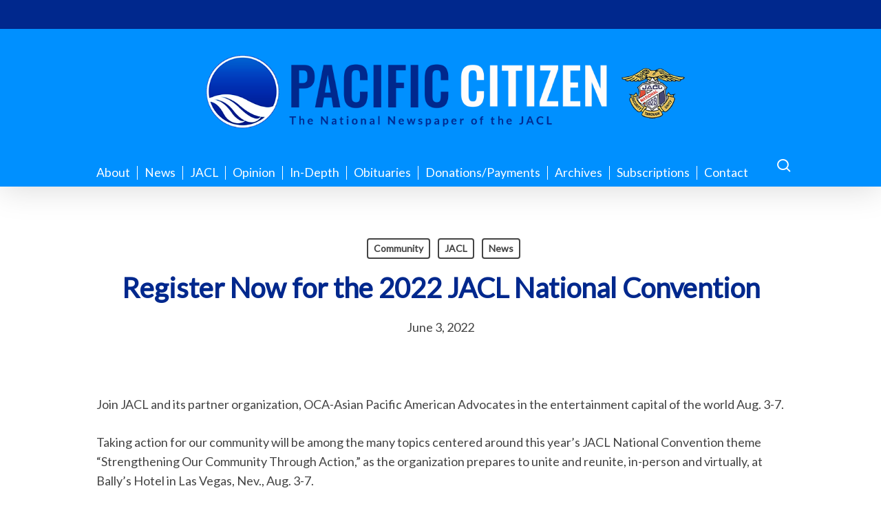

--- FILE ---
content_type: text/html; charset=UTF-8
request_url: https://www.pacificcitizen.org/register-now-for-the-2022-jacl-national-convention/
body_size: 13392
content:
<!doctype html>
<html lang="en-US" class="no-js">
<head>
	<meta charset="UTF-8">
	<meta name="viewport" content="width=device-width, initial-scale=1, maximum-scale=1, user-scalable=0" /><title>Register Now for the 2022 JACL National Convention &#8211; Pacific Citizen</title>
<meta name='robots' content='max-image-preview:large' />
	<style>img:is([sizes="auto" i], [sizes^="auto," i]) { contain-intrinsic-size: 3000px 1500px }</style>
	<link rel='dns-prefetch' href='//www.googletagmanager.com' />
<link rel='dns-prefetch' href='//fonts.googleapis.com' />
<link rel="alternate" type="application/rss+xml" title="Pacific Citizen &raquo; Feed" href="https://www.pacificcitizen.org/feed/" />
<link rel="alternate" type="application/rss+xml" title="Pacific Citizen &raquo; Comments Feed" href="https://www.pacificcitizen.org/comments/feed/" />
<script type="text/javascript">
/* <![CDATA[ */
window._wpemojiSettings = {"baseUrl":"https:\/\/s.w.org\/images\/core\/emoji\/16.0.1\/72x72\/","ext":".png","svgUrl":"https:\/\/s.w.org\/images\/core\/emoji\/16.0.1\/svg\/","svgExt":".svg","source":{"concatemoji":"https:\/\/www.pacificcitizen.org\/wp-includes\/js\/wp-emoji-release.min.js?ver=bc663a4baa01dc11f477a5f764f9f58f"}};
/*! This file is auto-generated */
!function(s,n){var o,i,e;function c(e){try{var t={supportTests:e,timestamp:(new Date).valueOf()};sessionStorage.setItem(o,JSON.stringify(t))}catch(e){}}function p(e,t,n){e.clearRect(0,0,e.canvas.width,e.canvas.height),e.fillText(t,0,0);var t=new Uint32Array(e.getImageData(0,0,e.canvas.width,e.canvas.height).data),a=(e.clearRect(0,0,e.canvas.width,e.canvas.height),e.fillText(n,0,0),new Uint32Array(e.getImageData(0,0,e.canvas.width,e.canvas.height).data));return t.every(function(e,t){return e===a[t]})}function u(e,t){e.clearRect(0,0,e.canvas.width,e.canvas.height),e.fillText(t,0,0);for(var n=e.getImageData(16,16,1,1),a=0;a<n.data.length;a++)if(0!==n.data[a])return!1;return!0}function f(e,t,n,a){switch(t){case"flag":return n(e,"\ud83c\udff3\ufe0f\u200d\u26a7\ufe0f","\ud83c\udff3\ufe0f\u200b\u26a7\ufe0f")?!1:!n(e,"\ud83c\udde8\ud83c\uddf6","\ud83c\udde8\u200b\ud83c\uddf6")&&!n(e,"\ud83c\udff4\udb40\udc67\udb40\udc62\udb40\udc65\udb40\udc6e\udb40\udc67\udb40\udc7f","\ud83c\udff4\u200b\udb40\udc67\u200b\udb40\udc62\u200b\udb40\udc65\u200b\udb40\udc6e\u200b\udb40\udc67\u200b\udb40\udc7f");case"emoji":return!a(e,"\ud83e\udedf")}return!1}function g(e,t,n,a){var r="undefined"!=typeof WorkerGlobalScope&&self instanceof WorkerGlobalScope?new OffscreenCanvas(300,150):s.createElement("canvas"),o=r.getContext("2d",{willReadFrequently:!0}),i=(o.textBaseline="top",o.font="600 32px Arial",{});return e.forEach(function(e){i[e]=t(o,e,n,a)}),i}function t(e){var t=s.createElement("script");t.src=e,t.defer=!0,s.head.appendChild(t)}"undefined"!=typeof Promise&&(o="wpEmojiSettingsSupports",i=["flag","emoji"],n.supports={everything:!0,everythingExceptFlag:!0},e=new Promise(function(e){s.addEventListener("DOMContentLoaded",e,{once:!0})}),new Promise(function(t){var n=function(){try{var e=JSON.parse(sessionStorage.getItem(o));if("object"==typeof e&&"number"==typeof e.timestamp&&(new Date).valueOf()<e.timestamp+604800&&"object"==typeof e.supportTests)return e.supportTests}catch(e){}return null}();if(!n){if("undefined"!=typeof Worker&&"undefined"!=typeof OffscreenCanvas&&"undefined"!=typeof URL&&URL.createObjectURL&&"undefined"!=typeof Blob)try{var e="postMessage("+g.toString()+"("+[JSON.stringify(i),f.toString(),p.toString(),u.toString()].join(",")+"));",a=new Blob([e],{type:"text/javascript"}),r=new Worker(URL.createObjectURL(a),{name:"wpTestEmojiSupports"});return void(r.onmessage=function(e){c(n=e.data),r.terminate(),t(n)})}catch(e){}c(n=g(i,f,p,u))}t(n)}).then(function(e){for(var t in e)n.supports[t]=e[t],n.supports.everything=n.supports.everything&&n.supports[t],"flag"!==t&&(n.supports.everythingExceptFlag=n.supports.everythingExceptFlag&&n.supports[t]);n.supports.everythingExceptFlag=n.supports.everythingExceptFlag&&!n.supports.flag,n.DOMReady=!1,n.readyCallback=function(){n.DOMReady=!0}}).then(function(){return e}).then(function(){var e;n.supports.everything||(n.readyCallback(),(e=n.source||{}).concatemoji?t(e.concatemoji):e.wpemoji&&e.twemoji&&(t(e.twemoji),t(e.wpemoji)))}))}((window,document),window._wpemojiSettings);
/* ]]> */
</script>
<style id='wp-emoji-styles-inline-css' type='text/css'>

	img.wp-smiley, img.emoji {
		display: inline !important;
		border: none !important;
		box-shadow: none !important;
		height: 1em !important;
		width: 1em !important;
		margin: 0 0.07em !important;
		vertical-align: -0.1em !important;
		background: none !important;
		padding: 0 !important;
	}
</style>
<style id='pdfemb-pdf-embedder-viewer-style-inline-css' type='text/css'>
.wp-block-pdfemb-pdf-embedder-viewer{max-width:none}

</style>
<link rel='stylesheet' id='cpsh-shortcodes-css' href='https://www.pacificcitizen.org/wp-content/plugins/column-shortcodes//assets/css/shortcodes.css?ver=1.0.1' type='text/css' media='all' />
<link rel='stylesheet' id='contact-form-7-css' href='https://www.pacificcitizen.org/wp-content/plugins/contact-form-7/includes/css/styles.css?ver=6.1.4' type='text/css' media='all' />
<link rel='stylesheet' id='photocrati-image_protection-css-css' href='https://www.pacificcitizen.org/wp-content/plugins/nextgen-gallery-pro/static/Display/ImageProtection/style.css?ver=2.2.0' type='text/css' media='all' />
<link rel='stylesheet' id='wpcf7-redirect-script-frontend-css' href='https://www.pacificcitizen.org/wp-content/plugins/wpcf7-redirect/build/assets/frontend-script.css?ver=2c532d7e2be36f6af233' type='text/css' media='all' />
<link rel='stylesheet' id='font-awesome-css' href='https://www.pacificcitizen.org/wp-content/themes/salient/css/font-awesome-legacy.min.css?ver=1766110652' type='text/css' media='all' />
<link rel='stylesheet' id='salient-grid-system-css' href='https://www.pacificcitizen.org/wp-content/themes/salient/css/build/grid-system.css?ver=1766110652' type='text/css' media='all' />
<link rel='stylesheet' id='main-styles-css' href='https://www.pacificcitizen.org/wp-content/themes/salient/css/build/style.css?ver=1766110652' type='text/css' media='all' />
<link rel='stylesheet' id='nectar-header-layout-centered-menu-under-logo-css' href='https://www.pacificcitizen.org/wp-content/themes/salient/css/build/header/header-layout-centered-menu-under-logo.css?ver=1766110652' type='text/css' media='all' />
<link rel='stylesheet' id='nectar-header-secondary-nav-css' href='https://www.pacificcitizen.org/wp-content/themes/salient/css/build/header/header-secondary-nav.css?ver=1766110652' type='text/css' media='all' />
<link rel='stylesheet' id='nectar-single-styles-css' href='https://www.pacificcitizen.org/wp-content/themes/salient/css/build/single.css?ver=1766110652' type='text/css' media='all' />
<link rel='stylesheet' id='nectar-cf7-css' href='https://www.pacificcitizen.org/wp-content/themes/salient/css/build/third-party/cf7.css?ver=1766110652' type='text/css' media='all' />
<link rel='stylesheet' id='nectar_default_font_open_sans-css' href='https://fonts.googleapis.com/css?family=Open+Sans%3A300%2C400%2C600%2C700&#038;subset=latin%2Clatin-ext' type='text/css' media='all' />
<link rel='stylesheet' id='responsive-css' href='https://www.pacificcitizen.org/wp-content/themes/salient/css/build/responsive.css?ver=1766110652' type='text/css' media='all' />
<link rel='stylesheet' id='skin-material-css' href='https://www.pacificcitizen.org/wp-content/themes/salient/css/build/skin-material.css?ver=1766110652' type='text/css' media='all' />
<link rel='stylesheet' id='salient-wp-menu-dynamic-css' href='https://www.pacificcitizen.org/wp-content/uploads/salient/menu-dynamic.css?ver=67885' type='text/css' media='all' />
<link rel='stylesheet' id='cf7cf-style-css' href='https://www.pacificcitizen.org/wp-content/plugins/cf7-conditional-fields/style.css?ver=2.6.7' type='text/css' media='all' />
<link rel='stylesheet' id='dynamic-css-css' href='https://www.pacificcitizen.org/wp-content/themes/salient/css/salient-dynamic-styles.css?ver=1766110652' type='text/css' media='all' />
<style id='dynamic-css-inline-css' type='text/css'>
#page-header-bg[data-post-hs="default_minimal"] .inner-wrap{text-align:center}#page-header-bg[data-post-hs="default_minimal"] .inner-wrap >a,.material #page-header-bg.fullscreen-header .inner-wrap >a{color:#fff;font-weight:600;border:var(--nectar-border-thickness) solid rgba(255,255,255,0.4);padding:4px 10px;margin:5px 6px 0 5px;display:inline-block;transition:all 0.2s ease;-webkit-transition:all 0.2s ease;font-size:14px;line-height:18px}body.material #page-header-bg.fullscreen-header .inner-wrap >a{margin-bottom:15px;}body.material #page-header-bg.fullscreen-header .inner-wrap >a{border:none;padding:6px 10px}body[data-button-style^="rounded"] #page-header-bg[data-post-hs="default_minimal"] .inner-wrap >a,body[data-button-style^="rounded"].material #page-header-bg.fullscreen-header .inner-wrap >a{border-radius:100px}body.single [data-post-hs="default_minimal"] #single-below-header span,body.single .heading-title[data-header-style="default_minimal"] #single-below-header span{line-height:14px;}#page-header-bg[data-post-hs="default_minimal"] #single-below-header{text-align:center;position:relative;z-index:100}#page-header-bg[data-post-hs="default_minimal"] #single-below-header span{float:none;display:inline-block}#page-header-bg[data-post-hs="default_minimal"] .inner-wrap >a:hover,#page-header-bg[data-post-hs="default_minimal"] .inner-wrap >a:focus{border-color:transparent}#page-header-bg.fullscreen-header .avatar,#page-header-bg[data-post-hs="default_minimal"] .avatar{border-radius:100%}#page-header-bg.fullscreen-header .meta-author span,#page-header-bg[data-post-hs="default_minimal"] .meta-author span{display:block}#page-header-bg.fullscreen-header .meta-author img{margin-bottom:0;height:50px;width:auto}#page-header-bg[data-post-hs="default_minimal"] .meta-author img{margin-bottom:0;height:40px;width:auto}#page-header-bg[data-post-hs="default_minimal"] .author-section{position:absolute;bottom:30px}#page-header-bg.fullscreen-header .meta-author,#page-header-bg[data-post-hs="default_minimal"] .meta-author{font-size:18px}#page-header-bg.fullscreen-header .author-section .meta-date,#page-header-bg[data-post-hs="default_minimal"] .author-section .meta-date{font-size:12px;color:rgba(255,255,255,0.8)}#page-header-bg.fullscreen-header .author-section .meta-date i{font-size:12px}#page-header-bg[data-post-hs="default_minimal"] .author-section .meta-date i{font-size:11px;line-height:14px}#page-header-bg[data-post-hs="default_minimal"] .author-section .avatar-post-info{position:relative;top:-5px}#page-header-bg.fullscreen-header .author-section a,#page-header-bg[data-post-hs="default_minimal"] .author-section a{display:block;margin-bottom:-2px}#page-header-bg[data-post-hs="default_minimal"] .author-section a{font-size:14px;line-height:14px}#page-header-bg.fullscreen-header .author-section a:hover,#page-header-bg[data-post-hs="default_minimal"] .author-section a:hover{color:rgba(255,255,255,0.85)!important}#page-header-bg.fullscreen-header .author-section,#page-header-bg[data-post-hs="default_minimal"] .author-section{width:100%;z-index:10;text-align:center}#page-header-bg.fullscreen-header .author-section{margin-top:25px;}#page-header-bg.fullscreen-header .author-section span,#page-header-bg[data-post-hs="default_minimal"] .author-section span{padding-left:0;line-height:20px;font-size:20px}#page-header-bg.fullscreen-header .author-section .avatar-post-info,#page-header-bg[data-post-hs="default_minimal"] .author-section .avatar-post-info{margin-left:10px}#page-header-bg.fullscreen-header .author-section .avatar-post-info,#page-header-bg.fullscreen-header .author-section .meta-author,#page-header-bg[data-post-hs="default_minimal"] .author-section .avatar-post-info,#page-header-bg[data-post-hs="default_minimal"] .author-section .meta-author{text-align:left;display:inline-block;top:9px}@media only screen and (min-width :690px) and (max-width :999px){body.single-post #page-header-bg[data-post-hs="default_minimal"]{padding-top:10%;padding-bottom:10%;}}@media only screen and (max-width :690px){#ajax-content-wrap #page-header-bg[data-post-hs="default_minimal"] #single-below-header span:not(.rich-snippet-hidden),#ajax-content-wrap .row.heading-title[data-header-style="default_minimal"] .col.section-title span.meta-category{display:inline-block;}.container-wrap[data-remove-post-comment-number="0"][data-remove-post-author="0"][data-remove-post-date="0"] .heading-title[data-header-style="default_minimal"] #single-below-header > span,#page-header-bg[data-post-hs="default_minimal"] .span_6[data-remove-post-comment-number="0"][data-remove-post-author="0"][data-remove-post-date="0"] #single-below-header > span{padding:0 8px;}.container-wrap[data-remove-post-comment-number="0"][data-remove-post-author="0"][data-remove-post-date="0"] .heading-title[data-header-style="default_minimal"] #single-below-header span,#page-header-bg[data-post-hs="default_minimal"] .span_6[data-remove-post-comment-number="0"][data-remove-post-author="0"][data-remove-post-date="0"] #single-below-header span{font-size:13px;line-height:10px;}.material #page-header-bg.fullscreen-header .author-section{margin-top:5px;}#page-header-bg.fullscreen-header .author-section{bottom:20px;}#page-header-bg.fullscreen-header .author-section .meta-date:not(.updated){margin-top:-4px;display:block;}#page-header-bg.fullscreen-header .author-section .avatar-post-info{margin:10px 0 0 0;}}#page-header-bg h1,#page-header-bg .subheader,.nectar-box-roll .overlaid-content h1,.nectar-box-roll .overlaid-content .subheader,#page-header-bg #portfolio-nav a i,body .section-title #portfolio-nav a:hover i,.page-header-no-bg h1,.page-header-no-bg span,#page-header-bg #portfolio-nav a i,#page-header-bg span,#page-header-bg #single-below-header a:hover,#page-header-bg #single-below-header a:focus,#page-header-bg.fullscreen-header .author-section a{color:#ffffff!important;}body #page-header-bg .pinterest-share i,body #page-header-bg .facebook-share i,body #page-header-bg .linkedin-share i,body #page-header-bg .twitter-share i,body #page-header-bg .google-plus-share i,body #page-header-bg .icon-salient-heart,body #page-header-bg .icon-salient-heart-2{color:#ffffff;}#page-header-bg[data-post-hs="default_minimal"] .inner-wrap > a:not(:hover){color:#ffffff;border-color:rgba(255,255,255,0.4);}.single #page-header-bg #single-below-header > span{border-color:rgba(255,255,255,0.4);}body .section-title #portfolio-nav a:hover i{opacity:0.75;}.single #page-header-bg .blog-title #single-meta .nectar-social.hover > div a,.single #page-header-bg .blog-title #single-meta > div a,.single #page-header-bg .blog-title #single-meta ul .n-shortcode a,#page-header-bg .blog-title #single-meta .nectar-social.hover .share-btn{border-color:rgba(255,255,255,0.4);}.single #page-header-bg .blog-title #single-meta .nectar-social.hover > div a:hover,#page-header-bg .blog-title #single-meta .nectar-social.hover .share-btn:hover,.single #page-header-bg .blog-title #single-meta div > a:hover,.single #page-header-bg .blog-title #single-meta ul .n-shortcode a:hover,.single #page-header-bg .blog-title #single-meta ul li:not(.meta-share-count):hover > a{border-color:rgba(255,255,255,1);}.single #page-header-bg #single-meta div span,.single #page-header-bg #single-meta > div a,.single #page-header-bg #single-meta > div i{color:#ffffff!important;}.single #page-header-bg #single-meta ul .meta-share-count .nectar-social a i{color:rgba(255,255,255,0.7)!important;}.single #page-header-bg #single-meta ul .meta-share-count .nectar-social a:hover i{color:rgba(255,255,255,1)!important;}@media only screen and (min-width:1000px){body #ajax-content-wrap.no-scroll{min-height:calc(100vh - 268px);height:calc(100vh - 268px)!important;}}@media only screen and (min-width:1000px){#page-header-wrap.fullscreen-header,#page-header-wrap.fullscreen-header #page-header-bg,html:not(.nectar-box-roll-loaded) .nectar-box-roll > #page-header-bg.fullscreen-header,.nectar_fullscreen_zoom_recent_projects,#nectar_fullscreen_rows:not(.afterLoaded) > div{height:calc(100vh - 267px);}.wpb_row.vc_row-o-full-height.top-level,.wpb_row.vc_row-o-full-height.top-level > .col.span_12{min-height:calc(100vh - 267px);}html:not(.nectar-box-roll-loaded) .nectar-box-roll > #page-header-bg.fullscreen-header{top:268px;}.nectar-slider-wrap[data-fullscreen="true"]:not(.loaded),.nectar-slider-wrap[data-fullscreen="true"]:not(.loaded) .swiper-container{height:calc(100vh - 266px)!important;}.admin-bar .nectar-slider-wrap[data-fullscreen="true"]:not(.loaded),.admin-bar .nectar-slider-wrap[data-fullscreen="true"]:not(.loaded) .swiper-container{height:calc(100vh - 266px - 32px)!important;}}.admin-bar[class*="page-template-template-no-header"] .wpb_row.vc_row-o-full-height.top-level,.admin-bar[class*="page-template-template-no-header"] .wpb_row.vc_row-o-full-height.top-level > .col.span_12{min-height:calc(100vh - 32px);}body[class*="page-template-template-no-header"] .wpb_row.vc_row-o-full-height.top-level,body[class*="page-template-template-no-header"] .wpb_row.vc_row-o-full-height.top-level > .col.span_12{min-height:100vh;}@media only screen and (max-width:999px){.using-mobile-browser #nectar_fullscreen_rows:not(.afterLoaded):not([data-mobile-disable="on"]) > div{height:calc(100vh - 126px);}.using-mobile-browser .wpb_row.vc_row-o-full-height.top-level,.using-mobile-browser .wpb_row.vc_row-o-full-height.top-level > .col.span_12,[data-permanent-transparent="1"].using-mobile-browser .wpb_row.vc_row-o-full-height.top-level,[data-permanent-transparent="1"].using-mobile-browser .wpb_row.vc_row-o-full-height.top-level > .col.span_12{min-height:calc(100vh - 126px);}html:not(.nectar-box-roll-loaded) .nectar-box-roll > #page-header-bg.fullscreen-header,.nectar_fullscreen_zoom_recent_projects,.nectar-slider-wrap[data-fullscreen="true"]:not(.loaded),.nectar-slider-wrap[data-fullscreen="true"]:not(.loaded) .swiper-container,#nectar_fullscreen_rows:not(.afterLoaded):not([data-mobile-disable="on"]) > div{height:calc(100vh - 73px);}.wpb_row.vc_row-o-full-height.top-level,.wpb_row.vc_row-o-full-height.top-level > .col.span_12{min-height:calc(100vh - 73px);}body[data-transparent-header="false"] #ajax-content-wrap.no-scroll{min-height:calc(100vh - 73px);height:calc(100vh - 73px);}}.screen-reader-text,.nectar-skip-to-content:not(:focus){border:0;clip:rect(1px,1px,1px,1px);clip-path:inset(50%);height:1px;margin:-1px;overflow:hidden;padding:0;position:absolute!important;width:1px;word-wrap:normal!important;}.row .col img:not([srcset]){width:auto;}.row .col img.img-with-animation.nectar-lazy:not([srcset]){width:100%;}
/* Main Menu */
#header-outer #top nav > ul > li > a {font-size: 1rem;}
#header-outer .sf-menu li ul li a {font-size: 1rem;}
li#menu-item-8828 a {border-right: none!important;}

body.material #header-secondary-outer nav {margin: auto !important; display: table;}

.subheader {display:none;}

@media {
    body #search-outer #search input[type="text"], body.material #search-outer #search form input[type="text"] {font-size: 20px!important;}
}

@media only screen and (min-width: 600px) {
    /*h2 {font-size: 40px;}*/
    #footer-outer img {width:250px!important;}
    #top ul.sf-menu > li.menu-item > a {margin:0!important; padding: 0 10px!important;border-right: 1px solid white;}
    h1 {color: #00288d!important; font-size: 2.5rem!important;line-height:50px;} 
    h2 {color: #00288d!important; font-size: 2rem!important;line-height:50px} /*#body.material #header-secondary-outer nav >ul >li >a {font-size: 14px; text-transform: uppercase; font-weight: bold;}*/
    body.search h2 {font-size:20px!important;}
    body #search-outer #search input[type="text"], body.material #search-outer #search form input[type="text"] {font-size: 45px!important;}
}

.mobile #logo img {margin-left: -40px!important;}

@media only screen and (max-width: 600px) {
    .main-content {padding-left: 15px!important; padding-right: 15px!important; max-width: none;}
}

@media only screen and (min-width: 1200px) {
    #header-outer #top nav > ul > li > a {font-size:1.1rem;}
    #header-outer .sf-menu li ul li a {font-size: 1.1rem;}
}

body.mobile #footer-outer{
    text-align: center;
}

#copyright {
    padding: 1.8rem !important;
}

@media only screen and (min-width: 1000px) {
    .container-wrap .container, body[data-header-format="left-header"] .container, .woocommerce-tabs .full-width-content .tab-container, .nectar-recent-posts-slider .flickity-page-dots, .post-area.standard-minimal.full-width-content article.post .inner-wrap, .material #search-outer #search {
        max-width: 1200px;
    }
}


/*Hide tags on archive/category pages*/
.masonry.material .masonry-blog-item .meta-category {display: none;!important}
</style>
<link rel='stylesheet' id='redux-google-fonts-salient_redux-css' href='https://fonts.googleapis.com/css?family=Lato&#038;ver=bc663a4baa01dc11f477a5f764f9f58f' type='text/css' media='all' />
<script type="text/javascript" src="https://www.pacificcitizen.org/wp-includes/js/jquery/jquery.min.js?ver=3.7.1" id="jquery-core-js"></script>
<script type="text/javascript" src="https://www.pacificcitizen.org/wp-includes/js/jquery/jquery-migrate.min.js?ver=3.4.1" id="jquery-migrate-js"></script>
<script type="text/javascript" id="cf7pp-redirect_method-js-extra">
/* <![CDATA[ */
var ajax_object_cf7pp = {"ajax_url":"https:\/\/www.pacificcitizen.org\/wp-admin\/admin-ajax.php","rest_url":"https:\/\/www.pacificcitizen.org\/wp-json\/cf7pp\/v1\/","request_method":"1","forms":"[]","path_paypal":"https:\/\/www.pacificcitizen.org\/?cf7pp_paypal_redirect=","path_stripe":"https:\/\/www.pacificcitizen.org\/?cf7pp_stripe_redirect=","method":"1"};
/* ]]> */
</script>
<script type="text/javascript" src="https://www.pacificcitizen.org/wp-content/plugins/contact-form-7-paypal-add-on/assets/js/redirect_method.js?ver=2.4.6" id="cf7pp-redirect_method-js"></script>
<script type="text/javascript" src="https://www.pacificcitizen.org/wp-content/plugins/nextgen-gallery-pro/static/Display/ImageProtection/pressure.js?ver=4.0.1" id="pressure-js"></script>
<script type="text/javascript" id="photocrati-image_protection-js-js-extra">
/* <![CDATA[ */
var photocrati_image_protection_global = {"enabled":"0"};
/* ]]> */
</script>
<script type="text/javascript" src="https://www.pacificcitizen.org/wp-content/plugins/nextgen-gallery-pro/static/Display/ImageProtection/main.js?ver=2.2.0" id="photocrati-image_protection-js-js"></script>

<!-- Google tag (gtag.js) snippet added by Site Kit -->
<!-- Google Analytics snippet added by Site Kit -->
<script type="text/javascript" src="https://www.googletagmanager.com/gtag/js?id=GT-5M87TMJQ" id="google_gtagjs-js" async></script>
<script type="text/javascript" id="google_gtagjs-js-after">
/* <![CDATA[ */
window.dataLayer = window.dataLayer || [];function gtag(){dataLayer.push(arguments);}
gtag("set","linker",{"domains":["www.pacificcitizen.org"]});
gtag("js", new Date());
gtag("set", "developer_id.dZTNiMT", true);
gtag("config", "GT-5M87TMJQ");
 window._googlesitekit = window._googlesitekit || {}; window._googlesitekit.throttledEvents = []; window._googlesitekit.gtagEvent = (name, data) => { var key = JSON.stringify( { name, data } ); if ( !! window._googlesitekit.throttledEvents[ key ] ) { return; } window._googlesitekit.throttledEvents[ key ] = true; setTimeout( () => { delete window._googlesitekit.throttledEvents[ key ]; }, 5 ); gtag( "event", name, { ...data, event_source: "site-kit" } ); }; 
/* ]]> */
</script>
<script></script><link rel="https://api.w.org/" href="https://www.pacificcitizen.org/wp-json/" /><link rel="alternate" title="JSON" type="application/json" href="https://www.pacificcitizen.org/wp-json/wp/v2/posts/13276" /><link rel="EditURI" type="application/rsd+xml" title="RSD" href="https://www.pacificcitizen.org/xmlrpc.php?rsd" />

<link rel="canonical" href="https://www.pacificcitizen.org/register-now-for-the-2022-jacl-national-convention/" />
<link rel='shortlink' href='https://www.pacificcitizen.org/?p=13276' />
<link rel="alternate" title="oEmbed (JSON)" type="application/json+oembed" href="https://www.pacificcitizen.org/wp-json/oembed/1.0/embed?url=https%3A%2F%2Fwww.pacificcitizen.org%2Fregister-now-for-the-2022-jacl-national-convention%2F" />
<link rel="alternate" title="oEmbed (XML)" type="text/xml+oembed" href="https://www.pacificcitizen.org/wp-json/oembed/1.0/embed?url=https%3A%2F%2Fwww.pacificcitizen.org%2Fregister-now-for-the-2022-jacl-national-convention%2F&#038;format=xml" />
<meta name="generator" content="Site Kit by Google 1.170.0" /><script type="text/javascript"> var root = document.getElementsByTagName( "html" )[0]; root.setAttribute( "class", "js" ); </script><meta name="generator" content="Powered by WPBakery Page Builder - drag and drop page builder for WordPress."/>
<noscript><style> .wpb_animate_when_almost_visible { opacity: 1; }</style></noscript></head><body class="wp-singular post-template-default single single-post postid-13276 single-format-standard wp-theme-salient material wpb-js-composer js-comp-ver-7.8.1 vc_responsive" data-footer-reveal="false" data-footer-reveal-shadow="none" data-header-format="centered-menu-under-logo" data-body-border="off" data-boxed-style="" data-header-breakpoint="1000" data-dropdown-style="minimal" data-cae="easeOutCubic" data-cad="750" data-megamenu-width="contained" data-aie="none" data-ls="fancybox" data-apte="standard" data-hhun="1" data-fancy-form-rcs="default" data-form-style="default" data-form-submit="regular" data-is="minimal" data-button-style="slightly_rounded_shadow" data-user-account-button="false" data-flex-cols="true" data-col-gap="default" data-header-inherit-rc="false" data-header-search="true" data-animated-anchors="true" data-ajax-transitions="false" data-full-width-header="false" data-slide-out-widget-area="true" data-slide-out-widget-area-style="simple" data-user-set-ocm="off" data-loading-animation="none" data-bg-header="false" data-responsive="1" data-ext-responsive="true" data-ext-padding="90" data-header-resize="0" data-header-color="custom" data-transparent-header="false" data-cart="false" data-remove-m-parallax="" data-remove-m-video-bgs="" data-m-animate="0" data-force-header-trans-color="light" data-smooth-scrolling="0" data-permanent-transparent="false" >
	
	<script type="text/javascript">
	 (function(window, document) {

		 if(navigator.userAgent.match(/(Android|iPod|iPhone|iPad|BlackBerry|IEMobile|Opera Mini)/)) {
			 document.body.className += " using-mobile-browser mobile ";
		 }
		 if(navigator.userAgent.match(/Mac/) && navigator.maxTouchPoints && navigator.maxTouchPoints > 2) {
			document.body.className += " using-ios-device ";
		}

		 if( !("ontouchstart" in window) ) {

			 var body = document.querySelector("body");
			 var winW = window.innerWidth;
			 var bodyW = body.clientWidth;

			 if (winW > bodyW + 4) {
				 body.setAttribute("style", "--scroll-bar-w: " + (winW - bodyW - 4) + "px");
			 } else {
				 body.setAttribute("style", "--scroll-bar-w: 0px");
			 }
		 }

	 })(window, document);
   </script><a href="#ajax-content-wrap" class="nectar-skip-to-content">Skip to main content</a><div class="ocm-effect-wrap"><div class="ocm-effect-wrap-inner">	
	<div id="header-space" data-secondary-header-display="full" data-header-mobile-fixed='false'></div> 
	
		<div id="header-outer" data-has-menu="true" data-has-buttons="yes" data-header-button_style="default" data-using-pr-menu="false" data-mobile-fixed="false" data-ptnm="false" data-lhe="animated_underline" data-user-set-bg="#0090ff" data-format="centered-menu-under-logo" data-permanent-transparent="false" data-megamenu-rt="0" data-remove-fixed="1" data-header-resize="0" data-cart="false" data-transparency-option="0" data-box-shadow="large" data-shrink-num="6" data-using-secondary="1" data-using-logo="1" data-logo-height="130" data-m-logo-height="50" data-padding="28" data-full-width="false" data-condense="false" >
			
	<div id="header-secondary-outer" class="centered-menu-under-logo" data-mobile="display_full" data-remove-fixed="1" data-lhe="animated_underline" data-secondary-text="false" data-full-width="true" data-mobile-fixed="false" data-permanent-transparent="false" >
		<div class="container">
			<nav>
								
			</nav>
		</div>
	</div>
	

<div id="search-outer" class="nectar">
	<div id="search">
		<div class="container">
			 <div id="search-box">
				 <div class="inner-wrap">
					 <div class="col span_12">
						  <form role="search" action="https://www.pacificcitizen.org/" method="GET">
														 <input type="text" name="s"  value="" aria-label="Search" placeholder="Search" />
							 
						<span>Hit enter to search or ESC to close</span>
												</form>
					</div><!--/span_12-->
				</div><!--/inner-wrap-->
			 </div><!--/search-box-->
			 <div id="close"><a href="#"><span class="screen-reader-text">Close Search</span>
				<span class="close-wrap"> <span class="close-line close-line1"></span> <span class="close-line close-line2"></span> </span>				 </a></div>
		 </div><!--/container-->
	</div><!--/search-->
</div><!--/search-outer-->

<header id="top">
	<div class="container">
		<div class="row">
			<div class="col span_3">
								<a id="logo" href="https://www.pacificcitizen.org" data-supplied-ml-starting-dark="false" data-supplied-ml-starting="false" data-supplied-ml="false" >
					<img class="stnd skip-lazy dark-version" width="2088" height="360" alt="Pacific Citizen" src="https://www.pacificcitizen.org/wp-content/uploads/2020/01/PClogotypelogos.png"  />				</a>
							</div><!--/span_3-->

			<div class="col span_9 col_last">
									<div class="nectar-mobile-only mobile-header"><div class="inner"></div></div>
									<a class="mobile-search" href="#searchbox"><span class="nectar-icon icon-salient-search" aria-hidden="true"></span><span class="screen-reader-text">search</span></a>
														<div class="slide-out-widget-area-toggle mobile-icon simple" data-custom-color="false" data-icon-animation="simple-transform">
						<div> <a href="#mobile-menu" role="button" aria-label="Navigation Menu" aria-expanded="false" class="closed">
							<span class="screen-reader-text">Menu</span><span aria-hidden="true"> <i class="lines-button x2"> <i class="lines"></i> </i> </span>						</a></div>
					</div>
				
									<nav aria-label="Main Menu">
													<ul class="sf-menu">
								<li id="menu-item-73" class="menu-item menu-item-type-post_type menu-item-object-page nectar-regular-menu-item menu-item-73"><a href="https://www.pacificcitizen.org/about/"><span class="menu-title-text">About</span></a></li>
<li id="menu-item-75" class="menu-item menu-item-type-taxonomy menu-item-object-category current-post-ancestor current-menu-parent current-post-parent menu-item-has-children nectar-regular-menu-item menu-item-75"><a href="https://www.pacificcitizen.org/category/news/" aria-haspopup="true" aria-expanded="false"><span class="menu-title-text">News</span></a>
<ul class="sub-menu">
	<li id="menu-item-59" class="menu-item menu-item-type-taxonomy menu-item-object-category current-post-ancestor current-menu-parent current-post-parent nectar-regular-menu-item menu-item-59"><a href="https://www.pacificcitizen.org/category/news/community/"><span class="menu-title-text">Community</span></a></li>
	<li id="menu-item-58" class="menu-item menu-item-type-taxonomy menu-item-object-category nectar-regular-menu-item menu-item-58"><a href="https://www.pacificcitizen.org/category/news/national/"><span class="menu-title-text">National</span></a></li>
</ul>
</li>
<li id="menu-item-8826" class="menu-item menu-item-type-post_type menu-item-object-page menu-item-has-children nectar-regular-menu-item menu-item-8826"><a href="https://www.pacificcitizen.org/link/" aria-haspopup="true" aria-expanded="false"><span class="menu-title-text">JACL</span></a>
<ul class="sub-menu">
	<li id="menu-item-97" class="menu-item menu-item-type-taxonomy menu-item-object-category current-post-ancestor current-menu-parent current-post-parent nectar-regular-menu-item menu-item-97"><a href="https://www.pacificcitizen.org/category/politics/jacl/"><span class="menu-title-text">JACL &#8211; News</span></a></li>
	<li id="menu-item-8960" class="menu-item menu-item-type-post_type menu-item-object-page nectar-regular-menu-item menu-item-8960"><a href="https://www.pacificcitizen.org/link/"><span class="menu-title-text">JACL &#8211; About</span></a></li>
</ul>
</li>
<li id="menu-item-193" class="menu-item menu-item-type-taxonomy menu-item-object-category menu-item-has-children nectar-regular-menu-item menu-item-193"><a href="https://www.pacificcitizen.org/category/columnists/" aria-haspopup="true" aria-expanded="false"><span class="menu-title-text">Opinion</span></a>
<ul class="sub-menu">
	<li id="menu-item-9036" class="menu-item menu-item-type-taxonomy menu-item-object-category nectar-regular-menu-item menu-item-9036"><a href="https://www.pacificcitizen.org/category/columnists/executive-director-columnists/"><span class="menu-title-text">From the Executive Director</span></a></li>
	<li id="menu-item-195" class="menu-item menu-item-type-taxonomy menu-item-object-category nectar-regular-menu-item menu-item-195"><a href="https://www.pacificcitizen.org/category/columnists/aizumi/"><span class="menu-title-text">A Mother‘s Take</span></a></li>
	<li id="menu-item-9005" class="menu-item menu-item-type-custom menu-item-object-custom nectar-regular-menu-item menu-item-9005"><a href="https://www.pacificcitizen.org/category/columnists/legal-ease/"><span class="menu-title-text">Legal Ease</span></a></li>
	<li id="menu-item-18752" class="menu-item menu-item-type-taxonomy menu-item-object-category nectar-regular-menu-item menu-item-18752"><a href="https://www.pacificcitizen.org/category/columnists/letterstotheeditor/"><span class="menu-title-text">Letters to the Editor</span></a></li>
	<li id="menu-item-194" class="menu-item menu-item-type-taxonomy menu-item-object-category nectar-regular-menu-item menu-item-194"><a href="https://www.pacificcitizen.org/category/columnists/asakawa/"><span class="menu-title-text">Nikkei View</span></a></li>
	<li id="menu-item-2980" class="menu-item menu-item-type-taxonomy menu-item-object-category nectar-regular-menu-item menu-item-2980"><a href="https://www.pacificcitizen.org/category/columnists/aarp/"><span class="menu-title-text">Reimagine Everything</span></a></li>
	<li id="menu-item-1217" class="menu-item menu-item-type-taxonomy menu-item-object-category nectar-regular-menu-item menu-item-1217"><a href="https://www.pacificcitizen.org/category/columnists/youth/"><span class="menu-title-text">Youth</span></a></li>
	<li id="menu-item-21843" class="menu-item menu-item-type-taxonomy menu-item-object-category nectar-regular-menu-item menu-item-21843"><a href="https://www.pacificcitizen.org/category/columnists/reflections/"><span class="menu-title-text">Reflections</span></a></li>
	<li id="menu-item-21816" class="menu-item menu-item-type-taxonomy menu-item-object-category nectar-regular-menu-item menu-item-21816"><a href="https://www.pacificcitizen.org/category/columnists/johnston/"><span class="menu-title-text">The Next Stage</span></a></li>
</ul>
</li>
<li id="menu-item-94" class="menu-item menu-item-type-taxonomy menu-item-object-category menu-item-has-children nectar-regular-menu-item menu-item-94"><a href="https://www.pacificcitizen.org/category/indepth/" aria-haspopup="true" aria-expanded="false"><span class="menu-title-text">In-Depth</span></a>
<ul class="sub-menu">
	<li id="menu-item-93" class="menu-item menu-item-type-taxonomy menu-item-object-category nectar-regular-menu-item menu-item-93"><a href="https://www.pacificcitizen.org/category/indepth/feature/"><span class="menu-title-text">Features</span></a></li>
	<li id="menu-item-60" class="menu-item menu-item-type-taxonomy menu-item-object-category nectar-regular-menu-item menu-item-60"><a href="https://www.pacificcitizen.org/category/indepth/entertainment/"><span class="menu-title-text">Arts &#038; Entertainment</span></a></li>
	<li id="menu-item-76" class="menu-item menu-item-type-taxonomy menu-item-object-category nectar-regular-menu-item menu-item-76"><a href="https://www.pacificcitizen.org/category/indepth/sports/"><span class="menu-title-text">Sports</span></a></li>
</ul>
</li>
<li id="menu-item-81" class="menu-item menu-item-type-taxonomy menu-item-object-category nectar-regular-menu-item menu-item-81"><a href="https://www.pacificcitizen.org/category/obituaries/"><span class="menu-title-text">Obituaries</span></a></li>
<li id="menu-item-8949" class="menu-item menu-item-type-post_type menu-item-object-page nectar-regular-menu-item menu-item-8949"><a href="https://www.pacificcitizen.org/donations/"><span class="menu-title-text">Donations/Payments</span></a></li>
<li id="menu-item-18912" class="menu-item menu-item-type-post_type menu-item-object-page menu-item-has-children nectar-regular-menu-item menu-item-18912"><a href="https://www.pacificcitizen.org/archives/" aria-haspopup="true" aria-expanded="false"><span class="menu-title-text">Archives</span></a>
<ul class="sub-menu">
	<li id="menu-item-18913" class="menu-item menu-item-type-post_type menu-item-object-page nectar-regular-menu-item menu-item-18913"><a href="https://www.pacificcitizen.org/newspaper-archives/"><span class="menu-title-text">Newspaper Archives</span></a></li>
	<li id="menu-item-18914" class="menu-item menu-item-type-post_type menu-item-object-page nectar-regular-menu-item menu-item-18914"><a href="https://www.pacificcitizen.org/photo-archives/"><span class="menu-title-text">Photo Archives</span></a></li>
</ul>
</li>
<li id="menu-item-9171" class="menu-item menu-item-type-post_type menu-item-object-page nectar-regular-menu-item menu-item-9171"><a href="https://www.pacificcitizen.org/subscriptions/"><span class="menu-title-text">Subscriptions</span></a></li>
<li id="menu-item-8828" class="menu-item menu-item-type-post_type menu-item-object-page nectar-regular-menu-item menu-item-8828"><a href="https://www.pacificcitizen.org/contact/"><span class="menu-title-text">Contact</span></a></li>
							</ul>
													<ul class="buttons sf-menu" data-user-set-ocm="off">

								<li id="search-btn"><div><a href="#searchbox"><span class="icon-salient-search" aria-hidden="true"></span><span class="screen-reader-text">search</span></a></div> </li>
							</ul>
						
					</nav>

					
				</div><!--/span_9-->

				
			</div><!--/row-->
			
<div id="mobile-menu" data-mobile-fixed="false">

	<div class="inner">

		
		<div class="menu-items-wrap row" data-has-secondary-text="false">

			<ul>
				<li class="menu-item menu-item-type-post_type menu-item-object-page menu-item-73"><a href="https://www.pacificcitizen.org/about/">About</a></li>
<li class="menu-item menu-item-type-taxonomy menu-item-object-category current-post-ancestor current-menu-parent current-post-parent menu-item-has-children menu-item-75"><a href="https://www.pacificcitizen.org/category/news/" aria-haspopup="true" aria-expanded="false">News</a>
<ul class="sub-menu">
	<li class="menu-item menu-item-type-taxonomy menu-item-object-category current-post-ancestor current-menu-parent current-post-parent menu-item-59"><a href="https://www.pacificcitizen.org/category/news/community/">Community</a></li>
	<li class="menu-item menu-item-type-taxonomy menu-item-object-category menu-item-58"><a href="https://www.pacificcitizen.org/category/news/national/">National</a></li>
</ul>
</li>
<li class="menu-item menu-item-type-post_type menu-item-object-page menu-item-has-children menu-item-8826"><a href="https://www.pacificcitizen.org/link/" aria-haspopup="true" aria-expanded="false">JACL</a>
<ul class="sub-menu">
	<li class="menu-item menu-item-type-taxonomy menu-item-object-category current-post-ancestor current-menu-parent current-post-parent menu-item-97"><a href="https://www.pacificcitizen.org/category/politics/jacl/">JACL &#8211; News</a></li>
	<li class="menu-item menu-item-type-post_type menu-item-object-page menu-item-8960"><a href="https://www.pacificcitizen.org/link/">JACL &#8211; About</a></li>
</ul>
</li>
<li class="menu-item menu-item-type-taxonomy menu-item-object-category menu-item-has-children menu-item-193"><a href="https://www.pacificcitizen.org/category/columnists/" aria-haspopup="true" aria-expanded="false">Opinion</a>
<ul class="sub-menu">
	<li class="menu-item menu-item-type-taxonomy menu-item-object-category menu-item-9036"><a href="https://www.pacificcitizen.org/category/columnists/executive-director-columnists/">From the Executive Director</a></li>
	<li class="menu-item menu-item-type-taxonomy menu-item-object-category menu-item-195"><a href="https://www.pacificcitizen.org/category/columnists/aizumi/">A Mother‘s Take</a></li>
	<li class="menu-item menu-item-type-custom menu-item-object-custom menu-item-9005"><a href="https://www.pacificcitizen.org/category/columnists/legal-ease/">Legal Ease</a></li>
	<li class="menu-item menu-item-type-taxonomy menu-item-object-category menu-item-18752"><a href="https://www.pacificcitizen.org/category/columnists/letterstotheeditor/">Letters to the Editor</a></li>
	<li class="menu-item menu-item-type-taxonomy menu-item-object-category menu-item-194"><a href="https://www.pacificcitizen.org/category/columnists/asakawa/">Nikkei View</a></li>
	<li class="menu-item menu-item-type-taxonomy menu-item-object-category menu-item-2980"><a href="https://www.pacificcitizen.org/category/columnists/aarp/">Reimagine Everything</a></li>
	<li class="menu-item menu-item-type-taxonomy menu-item-object-category menu-item-1217"><a href="https://www.pacificcitizen.org/category/columnists/youth/">Youth</a></li>
	<li class="menu-item menu-item-type-taxonomy menu-item-object-category menu-item-21843"><a href="https://www.pacificcitizen.org/category/columnists/reflections/">Reflections</a></li>
	<li class="menu-item menu-item-type-taxonomy menu-item-object-category menu-item-21816"><a href="https://www.pacificcitizen.org/category/columnists/johnston/">The Next Stage</a></li>
</ul>
</li>
<li class="menu-item menu-item-type-taxonomy menu-item-object-category menu-item-has-children menu-item-94"><a href="https://www.pacificcitizen.org/category/indepth/" aria-haspopup="true" aria-expanded="false">In-Depth</a>
<ul class="sub-menu">
	<li class="menu-item menu-item-type-taxonomy menu-item-object-category menu-item-93"><a href="https://www.pacificcitizen.org/category/indepth/feature/">Features</a></li>
	<li class="menu-item menu-item-type-taxonomy menu-item-object-category menu-item-60"><a href="https://www.pacificcitizen.org/category/indepth/entertainment/">Arts &#038; Entertainment</a></li>
	<li class="menu-item menu-item-type-taxonomy menu-item-object-category menu-item-76"><a href="https://www.pacificcitizen.org/category/indepth/sports/">Sports</a></li>
</ul>
</li>
<li class="menu-item menu-item-type-taxonomy menu-item-object-category menu-item-81"><a href="https://www.pacificcitizen.org/category/obituaries/">Obituaries</a></li>
<li class="menu-item menu-item-type-post_type menu-item-object-page menu-item-8949"><a href="https://www.pacificcitizen.org/donations/">Donations/Payments</a></li>
<li class="menu-item menu-item-type-post_type menu-item-object-page menu-item-has-children menu-item-18912"><a href="https://www.pacificcitizen.org/archives/" aria-haspopup="true" aria-expanded="false">Archives</a>
<ul class="sub-menu">
	<li class="menu-item menu-item-type-post_type menu-item-object-page menu-item-18913"><a href="https://www.pacificcitizen.org/newspaper-archives/">Newspaper Archives</a></li>
	<li class="menu-item menu-item-type-post_type menu-item-object-page menu-item-18914"><a href="https://www.pacificcitizen.org/photo-archives/">Photo Archives</a></li>
</ul>
</li>
<li class="menu-item menu-item-type-post_type menu-item-object-page menu-item-9171"><a href="https://www.pacificcitizen.org/subscriptions/">Subscriptions</a></li>
<li class="menu-item menu-item-type-post_type menu-item-object-page menu-item-8828"><a href="https://www.pacificcitizen.org/contact/">Contact</a></li>


			</ul>

			
		</div><!--/menu-items-wrap-->

		<div class="below-menu-items-wrap">
					</div><!--/below-menu-items-wrap-->

	</div><!--/inner-->

</div><!--/mobile-menu-->
		</div><!--/container-->
	</header>		
	</div>
		<div id="ajax-content-wrap">


<div class="container-wrap no-sidebar" data-midnight="dark" data-remove-post-date="0" data-remove-post-author="1" data-remove-post-comment-number="1">
	<div class="container main-content">

		
	  <div class="row heading-title hentry" data-header-style="default_minimal">
		<div class="col span_12 section-title blog-title">
										  <span class="meta-category">

					<a class="community" href="https://www.pacificcitizen.org/category/news/community/">Community</a><a class="jacl" href="https://www.pacificcitizen.org/category/politics/jacl/">JACL</a><a class="news" href="https://www.pacificcitizen.org/category/news/">News</a>			  </span>

		  		  <h1 class="entry-title">Register Now for the 2022 JACL National Convention</h1>

						<div id="single-below-header" data-hide-on-mobile="false">
				<span class="meta-author vcard author"><span class="fn"><span class="author-leading">By</span> <a href="https://www.pacificcitizen.org/author/admin/" title="Posts by P.C. Editor" rel="author">P.C. Editor</a></span></span><span class="meta-date date published">June 3, 2022</span><span class="meta-date date updated rich-snippet-hidden">June 10th, 2022</span><span class="meta-comment-count"><a href="https://www.pacificcitizen.org/register-now-for-the-2022-jacl-national-convention/#respond"><span class="dsq-postid" data-dsqidentifier="13276 https://www.pacificcitizen.org/?p=13276">No Comments</span></a></span>			</div><!--/single-below-header-->
				</div><!--/section-title-->
	  </div><!--/row-->

	
		<div class="row">

			
			<div class="post-area col  span_12 col_last" role="main">

			
<article id="post-13276" class="post-13276 post type-post status-publish format-standard category-community category-jacl category-news">
  
  <div class="inner-wrap">

		<div class="post-content" data-hide-featured-media="0">
      
        <div class="content-inner"><p>Join JACL and its partner organization, OCA-Asian Pacific American Advocates in the entertainment capital of the world Aug. 3-7.</p>
<p>Taking action for our community will be among the many topics centered around this year’s JACL National Convention theme “Strengthening Our Community Through Action,” as the organization prepares to unite and reunite, in-person and virtually, at Bally’s Hotel in Las Vegas, Nev., Aug. 3-7.</p>
<p><a href="http://jacl.org/2022-jacl-national-convention" target="_blank" rel="noopener"><img fetchpriority="high" decoding="async" class="aligncenter size-large wp-image-13277" src="https://www.pacificcitizen.org/wp-content/uploads/2022/06/Convention-Art-wdate-1024x1024.png" alt="" width="1024" height="1024" srcset="https://www.pacificcitizen.org/wp-content/uploads/2022/06/Convention-Art-wdate-1024x1024.png 1024w, https://www.pacificcitizen.org/wp-content/uploads/2022/06/Convention-Art-wdate-300x300.png 300w, https://www.pacificcitizen.org/wp-content/uploads/2022/06/Convention-Art-wdate-150x150.png 150w, https://www.pacificcitizen.org/wp-content/uploads/2022/06/Convention-Art-wdate-768x768.png 768w, https://www.pacificcitizen.org/wp-content/uploads/2022/06/Convention-Art-wdate-100x100.png 100w, https://www.pacificcitizen.org/wp-content/uploads/2022/06/Convention-Art-wdate-140x140.png 140w, https://www.pacificcitizen.org/wp-content/uploads/2022/06/Convention-Art-wdate-500x500.png 500w, https://www.pacificcitizen.org/wp-content/uploads/2022/06/Convention-Art-wdate-350x350.png 350w, https://www.pacificcitizen.org/wp-content/uploads/2022/06/Convention-Art-wdate-1000x1000.png 1000w, https://www.pacificcitizen.org/wp-content/uploads/2022/06/Convention-Art-wdate-800x800.png 800w, https://www.pacificcitizen.org/wp-content/uploads/2022/06/Convention-Art-wdate.png 1080w" sizes="(max-width: 1024px) 100vw, 1024px" /></a>This year’s confab will take place at the same time and place as JACL’s partner organization, OCA-Asian Pacific American Advocates, and marks the first time since the JACL gathered in-person at a National Convention in three years due to the Covid-19 pandemic.</p>
<p>Now, JACL looks forward to reconvening in person! Join the organization for celebratory awards events, enlightening workshops and lively reunions to toast its achievements and future goals. Be sure to sign up now, as registration closes on July 27; there will be no on-site registrations at Bally’s.</p>
<p>What does registration include?</p>
<p>In-Person Registration: Full access to convention events (plenaries, National Council sessions, JACL and OCA workshops, both awards luncheons and Sayonara Gala), as well as full access to JACL’s digital platform.</p>
<p>Virtual Registration:</p>
<p>Access to JACL’s digital platform on mobile and desktop that includes limited streamed events (National Council sessions, some workshops and more), engagement through chatting and Community Forum feature option does not include electronic voting for National Council sessions or Q&amp;A features.</p>
<p>Bally’s is also now accepting hotel reservations through its website at <a href="https://book.passkey.com/go/SBJAC2" target="_blank" rel="noopener"><span style="text-decoration: underline;"><span style="color: #ff0000; text-decoration: underline;">https://book.passkey.com/go/SBJAC2</span></span></a>.</p>
<p>To keep participants as safe as possible, JACL will be following all recommended CDC health protocols, including proof of up-to-date vaccination status, masking and social distancing.</p>
<p><em>For complete JACL National Convention details and registration prices, visit <a href="https://jacl.org/2022-jacl-national-convention" target="_blank" rel="noopener"><span style="color: #ff0000;">www.jacl.org</span></a>.</em></p>
</div>        
      </div><!--/post-content-->
      
    </div><!--/inner-wrap-->
    
</article>
		</div><!--/post-area-->

			
		</div><!--/row-->

		<div class="row">

			
			<div class="comments-section" data-author-bio="false">
				
<div class="comment-wrap " data-midnight="dark" data-comments-open="false">


			<!-- If comments are closed. -->
		<!--<p class="nocomments">Comments are closed.</p>-->

	


</div>			</div>

		</div><!--/row-->

	</div><!--/container main-content-->
	</div><!--/container-wrap-->

<style>
          body .container-wrap .wpb_row[data-column-margin="10px"]:not(.full-width-section):not(.full-width-content) {
            margin-bottom: 10px;
          }
        body .container-wrap .vc_row-fluid[data-column-margin="10px"] > .span_12,
        html body .vc_row-fluid[data-column-margin="10px"] > .span_12,
        body .container-wrap .vc_row-fluid[data-column-margin="10px"] .full-page-inner > .container > .span_12,
        body .container-wrap .vc_row-fluid[data-column-margin="10px"] .full-page-inner > .span_12 {
          margin-left: -5px;
          margin-right: -5px;
        }

        body .container-wrap .vc_row-fluid[data-column-margin="10px"] .wpb_column:not(.child_column),
        body .container-wrap .inner_row[data-column-margin="10px"] .child_column,
        html body .vc_row-fluid[data-column-margin="10px"] .wpb_column:not(.child_column),
        html body .inner_row[data-column-margin="10px"] .child_column {
          padding-left: 5px;
          padding-right: 5px;
        }
        .container-wrap .vc_row-fluid[data-column-margin="10px"].full-width-content > .span_12,
        html body .vc_row-fluid[data-column-margin="10px"].full-width-content > .span_12,
        .container-wrap .vc_row-fluid[data-column-margin="10px"].full-width-content .full-page-inner > .span_12 {
          margin-left: 0;
          margin-right: 0;
          padding-left: 5px;
          padding-right: 5px;
        }
        .single-portfolio #full_width_portfolio .vc_row-fluid[data-column-margin="10px"].full-width-content > .span_12 {
          padding-right: 5px;
        }
        
        @media only screen and (max-width: 999px) and (min-width: 691px) {
          .vc_row-fluid[data-column-margin="10px"] > .span_12 > .one-fourths:not([class*="vc_col-xs-"]),
          .vc_row-fluid .vc_row-fluid.inner_row[data-column-margin="10px"] > .span_12 > .one-fourths:not([class*="vc_col-xs-"]) {
            margin-bottom: 10px;
          }
        }

        @media only screen and (max-width: 999px) {
          .vc_row-fluid[data-column-margin="10px"] .wpb_column:not([class*="vc_col-xs-"]):not(.child_column):not(:last-child),
          .inner_row[data-column-margin="10px"] .child_column:not([class*="vc_col-xs-"]):not(:last-child) {
            margin-bottom: 10px;
          }
        }
          .img-with-aniamtion-wrap[data-border-radius="10px"] .img-with-animation,
          .img-with-aniamtion-wrap[data-border-radius="10px"] .inner,
          .img-with-aniamtion-wrap[data-border-radius="10px"] .hover-wrap {
            border-radius: 10px;
          }</style><div class="nectar-global-section nectar_hook_global_section_footer"><div class="container normal-container row"> 
		<div id="fws_6978e6107bccd"  data-column-margin="default" data-midnight="dark"  class="wpb_row vc_row-fluid vc_row full-width-section"  style="padding-top: 20px; padding-bottom: 20px; "><div class="row-bg-wrap" data-bg-animation="none" data-bg-animation-delay="" data-bg-overlay="false"><div class="inner-wrap row-bg-layer" ><div class="row-bg viewport-desktop using-bg-color"  style="background-color: #2ac4ea; "></div></div></div><div class="row_col_wrap_12 col span_12 dark left">
	<div  class="vc_col-sm-12 wpb_column column_container vc_column_container col centered-text no-extra-padding inherit_tablet inherit_phone "  data-padding-pos="all" data-has-bg-color="false" data-bg-color="" data-bg-opacity="1" data-animation="" data-delay="0" >
		<div class="vc_column-inner" >
			<div class="wpb_wrapper">
				<div id="fws_6978e6107e72e" data-midnight="" data-column-margin="10px" class="wpb_row vc_row-fluid vc_row inner_row"  style=""><div class="row-bg-wrap"> <div class="row-bg" ></div> </div><div class="row_col_wrap_12_inner col span_12  left">
	<div  class="vc_col-sm-4 wpb_column column_container vc_column_container col child_column no-extra-padding inherit_tablet inherit_phone "   data-padding-pos="all" data-has-bg-color="false" data-bg-color="" data-bg-opacity="1" data-animation="" data-delay="0" >
		<div class="vc_column-inner" >
		<div class="wpb_wrapper">
			<div class="img-with-aniamtion-wrap  custom-size" data-max-width="100%" data-max-width-mobile="default" data-border-radius="10px" data-shadow="none" data-animation="none" >
      <div class="inner">
        <div class="hover-wrap"> 
          <div class="hover-wrap-inner">
            <a href="https://www.jaclcu.com/" target="_blank" class="">
              <img class="img-with-animation skip-lazy" data-delay="0" height="300" width="300" data-animation="none" src="https://www.pacificcitizen.org/wp-content/uploads/2023/11/unnamed-4-300x300.jpg" alt="" srcset="https://www.pacificcitizen.org/wp-content/uploads/2023/11/unnamed-4-300x300.jpg 300w, https://www.pacificcitizen.org/wp-content/uploads/2023/11/unnamed-4-150x150.jpg 150w, https://www.pacificcitizen.org/wp-content/uploads/2023/11/unnamed-4-768x768.jpg 768w, https://www.pacificcitizen.org/wp-content/uploads/2023/11/unnamed-4-140x140.jpg 140w, https://www.pacificcitizen.org/wp-content/uploads/2023/11/unnamed-4-100x100.jpg 100w, https://www.pacificcitizen.org/wp-content/uploads/2023/11/unnamed-4-500x500.jpg 500w, https://www.pacificcitizen.org/wp-content/uploads/2023/11/unnamed-4-350x350.jpg 350w, https://www.pacificcitizen.org/wp-content/uploads/2023/11/unnamed-4-800x800.jpg 800w, https://www.pacificcitizen.org/wp-content/uploads/2023/11/unnamed-4.jpg 1000w" sizes="(max-width: 300px) 100vw, 300px" />
            </a>
          </div>
        </div>
      </div>
      </div>
		</div> 
	</div>
	</div> 

	<div  class="vc_col-sm-4 wpb_column column_container vc_column_container col child_column no-extra-padding inherit_tablet inherit_phone "   data-padding-pos="all" data-has-bg-color="false" data-bg-color="" data-bg-opacity="1" data-animation="" data-delay="0" >
		<div class="vc_column-inner" >
		<div class="wpb_wrapper">
			<div class="img-with-aniamtion-wrap  custom-size" data-max-width="100%" data-max-width-mobile="default" data-border-radius="10px" data-shadow="small_depth" data-animation="none" >
      <div class="inner">
        <div class="hover-wrap"> 
          <div class="hover-wrap-inner">
            <a href="https://www.jaclcu.com" target="_blank" class="">
              <img class="img-with-animation skip-lazy" data-delay="0" height="300" width="300" data-animation="none" src="https://www.pacificcitizen.org/wp-content/uploads/2025/11/2024_0513_JACL_PacificCitizen_Ad_1000x1000px_VISABalTransf-1.jpeg" alt="" srcset="https://www.pacificcitizen.org/wp-content/uploads/2025/11/2024_0513_JACL_PacificCitizen_Ad_1000x1000px_VISABalTransf-1.jpeg 300w, https://www.pacificcitizen.org/wp-content/uploads/2025/11/2024_0513_JACL_PacificCitizen_Ad_1000x1000px_VISABalTransf-1-150x150.jpeg 150w, https://www.pacificcitizen.org/wp-content/uploads/2025/11/2024_0513_JACL_PacificCitizen_Ad_1000x1000px_VISABalTransf-1-140x140.jpeg 140w, https://www.pacificcitizen.org/wp-content/uploads/2025/11/2024_0513_JACL_PacificCitizen_Ad_1000x1000px_VISABalTransf-1-100x100.jpeg 100w" sizes="(max-width: 300px) 100vw, 300px" />
            </a>
          </div>
        </div>
      </div>
      </div>
		</div> 
	</div>
	</div> 

	<div  class="vc_col-sm-4 wpb_column column_container vc_column_container col child_column no-extra-padding inherit_tablet inherit_phone "   data-padding-pos="all" data-has-bg-color="false" data-bg-color="" data-bg-opacity="1" data-animation="" data-delay="0" >
		<div class="vc_column-inner" >
		<div class="wpb_wrapper">
			<div class="img-with-aniamtion-wrap  custom-size" data-max-width="100%" data-max-width-mobile="default" data-border-radius="10px" data-shadow="small_depth" data-animation="none" >
      <div class="inner">
        <div class="hover-wrap"> 
          <div class="hover-wrap-inner">
            <a href="https://www.jaclcu.com/" target="_blank" class="">
              <img class="img-with-animation skip-lazy" data-delay="0" height="300" width="300" data-animation="none" src="https://www.pacificcitizen.org/wp-content/uploads/2023/11/unnamed-6-300x300.jpg" alt="" srcset="https://www.pacificcitizen.org/wp-content/uploads/2023/11/unnamed-6-300x300.jpg 300w, https://www.pacificcitizen.org/wp-content/uploads/2023/11/unnamed-6-150x150.jpg 150w, https://www.pacificcitizen.org/wp-content/uploads/2023/11/unnamed-6-768x768.jpg 768w, https://www.pacificcitizen.org/wp-content/uploads/2023/11/unnamed-6-140x140.jpg 140w, https://www.pacificcitizen.org/wp-content/uploads/2023/11/unnamed-6-100x100.jpg 100w, https://www.pacificcitizen.org/wp-content/uploads/2023/11/unnamed-6-500x500.jpg 500w, https://www.pacificcitizen.org/wp-content/uploads/2023/11/unnamed-6-350x350.jpg 350w, https://www.pacificcitizen.org/wp-content/uploads/2023/11/unnamed-6-800x800.jpg 800w, https://www.pacificcitizen.org/wp-content/uploads/2023/11/unnamed-6.jpg 1000w" sizes="(max-width: 300px) 100vw, 300px" />
            </a>
          </div>
        </div>
      </div>
      </div>
		</div> 
	</div>
	</div> 
</div></div>
			</div> 
		</div>
	</div> 
</div></div>
 </div></div>
<div id="footer-outer" data-midnight="light" data-cols="1" data-custom-color="true" data-disable-copyright="false" data-matching-section-color="true" data-copyright-line="false" data-using-bg-img="false" data-bg-img-overlay="0.9" data-full-width="false" data-using-widget-area="true" data-link-hover="default">
	
		
	<div id="footer-widgets" data-has-widgets="false" data-cols="1">
		
		<div class="container">
			
						
			<div class="row">
				
								
				<div class="col span_12">
												<div class="widget">			
							</div>
											</div>
					
											
						
													
															
							</div>
													</div><!--/container-->
					</div><!--/footer-widgets-->
					
					
  <div class="row" id="copyright" data-layout="centered">
	
	<div class="container">
	   
			   
	  <div class="col span_7 col_last">
      <ul class="social">
              </ul>
	  </div><!--/span_7-->
    
	  		<div class="col span_5">
						<div class="widget"></div>		   
		<p>Copyright © 2025. All rights reserved.</p>		</div><!--/span_5-->
			
	</div><!--/container-->
  </div><!--/row-->
		
</div><!--/footer-outer-->


</div> <!--/ajax-content-wrap-->

</div></div><!--/ocm-effect-wrap--><script type="speculationrules">
{"prefetch":[{"source":"document","where":{"and":[{"href_matches":"\/*"},{"not":{"href_matches":["\/wp-*.php","\/wp-admin\/*","\/wp-content\/uploads\/*","\/wp-content\/*","\/wp-content\/plugins\/*","\/wp-content\/themes\/salient\/*","\/*\\?(.+)"]}},{"not":{"selector_matches":"a[rel~=\"nofollow\"]"}},{"not":{"selector_matches":".no-prefetch, .no-prefetch a"}}]},"eagerness":"conservative"}]}
</script>
<script type="text/html" id="wpb-modifications"> window.wpbCustomElement = 1; </script><link rel='stylesheet' id='js_composer_front-css' href='https://www.pacificcitizen.org/wp-content/themes/salient/css/build/plugins/js_composer.css?ver=1766110652' type='text/css' media='all' />
<link data-pagespeed-no-defer data-nowprocket data-wpacu-skip data-no-optimize data-noptimize rel='stylesheet' id='main-styles-non-critical-css' href='https://www.pacificcitizen.org/wp-content/themes/salient/css/build/style-non-critical.css?ver=1766110652' type='text/css' media='all' />
<link data-pagespeed-no-defer data-nowprocket data-wpacu-skip data-no-optimize data-noptimize rel='stylesheet' id='fancyBox-css' href='https://www.pacificcitizen.org/wp-content/themes/salient/css/build/plugins/jquery.fancybox.css?ver=1766110652' type='text/css' media='all' />
<link data-pagespeed-no-defer data-nowprocket data-wpacu-skip data-no-optimize data-noptimize rel='stylesheet' id='nectar-ocm-core-css' href='https://www.pacificcitizen.org/wp-content/themes/salient/css/build/off-canvas/core.css?ver=1766110652' type='text/css' media='all' />
<link data-pagespeed-no-defer data-nowprocket data-wpacu-skip data-no-optimize data-noptimize rel='stylesheet' id='nectar-ocm-simple-css' href='https://www.pacificcitizen.org/wp-content/themes/salient/css/build/off-canvas/simple-dropdown.css?ver=1766110652' type='text/css' media='all' />
<script type="text/javascript" src="https://www.pacificcitizen.org/wp-includes/js/dist/hooks.min.js?ver=4d63a3d491d11ffd8ac6" id="wp-hooks-js"></script>
<script type="text/javascript" src="https://www.pacificcitizen.org/wp-includes/js/dist/i18n.min.js?ver=5e580eb46a90c2b997e6" id="wp-i18n-js"></script>
<script type="text/javascript" id="wp-i18n-js-after">
/* <![CDATA[ */
wp.i18n.setLocaleData( { 'text direction\u0004ltr': [ 'ltr' ] } );
/* ]]> */
</script>
<script type="text/javascript" src="https://www.pacificcitizen.org/wp-content/plugins/contact-form-7/includes/swv/js/index.js?ver=6.1.4" id="swv-js"></script>
<script type="text/javascript" id="contact-form-7-js-before">
/* <![CDATA[ */
var wpcf7 = {
    "api": {
        "root": "https:\/\/www.pacificcitizen.org\/wp-json\/",
        "namespace": "contact-form-7\/v1"
    }
};
/* ]]> */
</script>
<script type="text/javascript" src="https://www.pacificcitizen.org/wp-content/plugins/contact-form-7/includes/js/index.js?ver=6.1.4" id="contact-form-7-js"></script>
<script type="text/javascript" id="wpcf7-redirect-script-js-extra">
/* <![CDATA[ */
var wpcf7r = {"ajax_url":"https:\/\/www.pacificcitizen.org\/wp-admin\/admin-ajax.php"};
/* ]]> */
</script>
<script type="text/javascript" src="https://www.pacificcitizen.org/wp-content/plugins/wpcf7-redirect/build/assets/frontend-script.js?ver=2c532d7e2be36f6af233" id="wpcf7-redirect-script-js"></script>
<script type="text/javascript" src="https://www.pacificcitizen.org/wp-content/themes/salient/js/build/third-party/jquery.easing.min.js?ver=1766110652" id="jquery-easing-js"></script>
<script type="text/javascript" src="https://www.pacificcitizen.org/wp-content/themes/salient/js/build/third-party/jquery.mousewheel.min.js?ver=1766110652" id="jquery-mousewheel-js"></script>
<script type="text/javascript" src="https://www.pacificcitizen.org/wp-content/themes/salient/js/build/priority.js?ver=1766110652" id="nectar_priority-js"></script>
<script type="text/javascript" src="https://www.pacificcitizen.org/wp-content/themes/salient/js/build/third-party/transit.min.js?ver=1766110652" id="nectar-transit-js"></script>
<script type="text/javascript" src="https://www.pacificcitizen.org/wp-content/themes/salient/js/build/third-party/waypoints.js?ver=1766110652" id="nectar-waypoints-js"></script>
<script type="text/javascript" src="https://www.pacificcitizen.org/wp-content/themes/salient/js/build/third-party/imagesLoaded.min.js?ver=1766110652" id="imagesLoaded-js"></script>
<script type="text/javascript" src="https://www.pacificcitizen.org/wp-content/themes/salient/js/build/third-party/hoverintent.min.js?ver=1766110652" id="hoverintent-js"></script>
<script type="text/javascript" src="https://www.pacificcitizen.org/wp-content/themes/salient/js/build/third-party/jquery.fancybox.js?ver=1766110652" id="fancyBox-js"></script>
<script type="text/javascript" src="https://www.pacificcitizen.org/wp-content/themes/salient/js/build/third-party/anime.min.js?ver=1766110652" id="anime-js"></script>
<script type="text/javascript" src="https://www.pacificcitizen.org/wp-content/themes/salient/js/build/third-party/superfish.js?ver=1766110652" id="superfish-js"></script>
<script type="text/javascript" id="nectar-frontend-js-extra">
/* <![CDATA[ */
var nectarLove = {"ajaxurl":"https:\/\/www.pacificcitizen.org\/wp-admin\/admin-ajax.php","postID":"13276","rooturl":"https:\/\/www.pacificcitizen.org","disqusComments":"false","loveNonce":"5c66bb4120","mapApiKey":""};
var nectarOptions = {"delay_js":"false","smooth_scroll":"false","smooth_scroll_strength":"50","quick_search":"false","react_compat":"disabled","header_entrance":"false","body_border_func":"default","body_border_mobile":"0","dropdown_hover_intent":"default","simplify_ocm_mobile":"0","mobile_header_format":"default","ocm_btn_position":"default","left_header_dropdown_func":"default","ajax_add_to_cart":"0","ocm_remove_ext_menu_items":"remove_images","woo_product_filter_toggle":"0","woo_sidebar_toggles":"true","woo_sticky_sidebar":"0","woo_minimal_product_hover":"default","woo_minimal_product_effect":"default","woo_related_upsell_carousel":"false","woo_product_variable_select":"default","woo_using_cart_addons":"false","view_transitions_effect":""};
var nectar_front_i18n = {"menu":"Menu","next":"Next","previous":"Previous","close":"Close"};
/* ]]> */
</script>
<script type="text/javascript" src="https://www.pacificcitizen.org/wp-content/themes/salient/js/build/init.js?ver=1766110652" id="nectar-frontend-js"></script>
<script type="text/javascript" src="https://www.pacificcitizen.org/wp-content/plugins/salient-core/js/third-party/touchswipe.min.js?ver=1.0" id="touchswipe-js"></script>
<script type="text/javascript" id="q2w3_fixed_widget-js-extra">
/* <![CDATA[ */
var q2w3_sidebar_options = [{"sidebar":"blog-sidebar","use_sticky_position":true,"margin_top":0,"margin_bottom":0,"stop_elements_selectors":"","screen_max_width":0,"screen_max_height":0,"widgets":["#media_image-4"]}];
/* ]]> */
</script>
<script type="text/javascript" src="https://www.pacificcitizen.org/wp-content/plugins/q2w3-fixed-widget/js/frontend.min.js?ver=6.2.3" id="q2w3_fixed_widget-js"></script>
<script type="text/javascript" id="wpcf7cf-scripts-js-extra">
/* <![CDATA[ */
var wpcf7cf_global_settings = {"ajaxurl":"https:\/\/www.pacificcitizen.org\/wp-admin\/admin-ajax.php"};
/* ]]> */
</script>
<script type="text/javascript" src="https://www.pacificcitizen.org/wp-content/plugins/cf7-conditional-fields/js/scripts.js?ver=2.6.7" id="wpcf7cf-scripts-js"></script>
<script type="text/javascript" src="https://www.pacificcitizen.org/wp-content/plugins/google-site-kit/dist/assets/js/googlesitekit-events-provider-contact-form-7-40476021fb6e59177033.js" id="googlesitekit-events-provider-contact-form-7-js" defer></script>
<script type="text/javascript" src="https://www.pacificcitizen.org/wp-content/plugins/js_composer_salient/assets/js/dist/js_composer_front.min.js?ver=7.8.1" id="wpb_composer_front_js-js"></script>
<script></script></body>
</html>